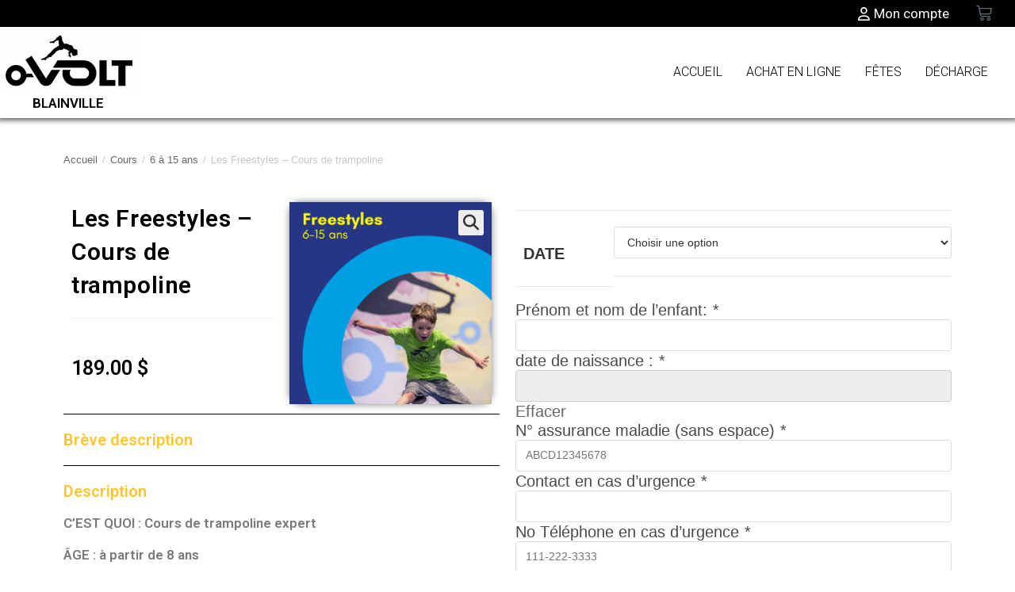

--- FILE ---
content_type: application/javascript; charset=utf-8
request_url: https://ecom.o-volt.ca/ovoltblainville/wp-content/cache/min/6/ovoltblainville/wp-content/plugins/daycamp/public/webba-dc-frontend.js?ver=1765457561
body_size: 2312
content:
jQuery(function($){});jQuery(document).on('wbk_form_rendered',function(){jQuery('.nas_field').on('input',function(e){value=keepOnlyNumbers(jQuery(this).val())
value=addDashEveryThirdChar(value)
console.log('final val:'+value)
if(jQuery(this).val().trim()==''){return}
var valid=validate_nas(value);console.log('valididating '+value)
console.log(valid)
if(!valid){jQuery(this).addClass('wbkdc-input-error-w')}else{jQuery(this).removeClass('wbkdc-input-error-w')}})});function wbk_external_validation(passed){if(jQuery('.appointment-content-screen-active-w').attr('data-slug')!='form'){return passed}
if(!passed){return passed}
jQuery('.nas_field').each(function(){var value=validate_nas(jQuery(this).val());if(value=='000-000-000'){passed=!0}
if(!value){console.log('invalid pas: '+value);passed=!1}});if(!passed){return passed}
var parent_name=jQuery('[name="custname"]').val();var qty=jQuery('[name="wbk-book-quantity"]').val();for(i=1;i<=qty;i++){var child_name=jQuery('[name="custom-field1_'+i+'"]').val();if(child_name==parent_name){console.log('invalid name');passed=!1}}
return passed}
var esum=0;var enumbers="";var checknum=0;var ch_sum="";var checkdigit=0;var sin="";var lastdigit=0;function isNum(text){if(text==""){return!1}
inStr=text;sin=text;inLen=inStr.length;if(inLen>11||inLen<11){return!1}
for(var i=0;i<text.length;i++){var ch=text.substring(i,i+1)
if((ch<"0"||"9"<ch)&&(ch!="-")){return!1}
if((i==3||i==7)&&(ch!="-")){return!1}}
lastdigit=text.substring(10,10+1);var odd=((text.substring(0,0+1))*(1.0)+(text.substring(2,2+1))*(1.0)+(text.substring(5,5+1))*(1.0)+(text.substring(8,8+1))*(1.0));var enumbers=(text.substring(1,1+1))+(text.substring(4,4+1))+(text.substring(6,6+1))+(text.substring(9,9+1));for(var i=0;i<enumbers.length;i++){var ch=(enumbers.substring(i,i+1)*2);ch_sum=ch_sum+ch}
for(var i=0;i<ch_sum.length;i++){var ch=(ch_sum.substring(i,i+1));esum=((esum*1.0)+(ch*1.0))}
checknum=(odd+esum);if(checknum<=10){(checdigit=(10-checknum))}
if(checknum>10&&checknum<=20){(checkdigit=(20-checknum))}
if(checknum>20&&checknum<=30){(checkdigit=(30-checknum))}
if(checknum>30&&checknum<=40){(checkdigit=(40-checknum))}
if(checknum>40&&checknum<=50){(checkdigit=(50-checknum))}
if(checknum>50&&checknum<=60){(checkdigit=(60-checknum))}
if(checkdigit!=lastdigit){return!1}
return!0}
function validate_nas(value){var esum=0;var enumbers="";var checknum=0;var ch_sum="";var checkdigit=0;var sin="";var lastdigit=0;if(isNum(value)){return!0}
return!1}
function keepOnlyNumbers(str){return str.replace(/\D/g,'')}
function addDashEveryThirdChar(str){return str.replace(/(.{3})(?=.)/g,"$1-")}